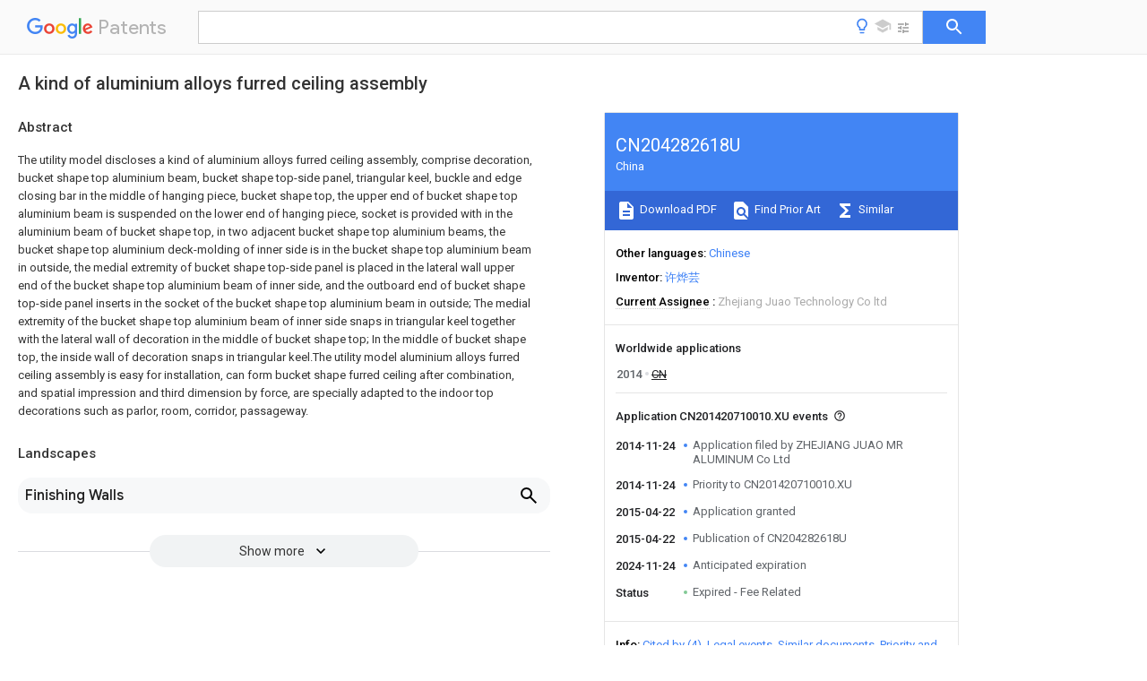

--- FILE ---
content_type: text/html
request_url: https://patents.google.com/patent/CN204282618U/en
body_size: 11650
content:
<!DOCTYPE html>
<html lang="en">
  <head>
    <title>CN204282618U - A kind of aluminium alloys furred ceiling assembly 
      - Google Patents</title>

    <meta name="viewport" content="width=device-width, initial-scale=1">
    <meta charset="UTF-8">
    <meta name="referrer" content="origin-when-crossorigin">
    <link rel="canonical" href="https://patents.google.com/patent/CN204282618U/en">
    <meta name="description" content="
     The utility model discloses a kind of aluminium alloys furred ceiling assembly, comprise decoration, bucket shape top aluminium beam, bucket shape top-side panel, triangular keel, buckle and edge closing bar in the middle of hanging piece, bucket shape top, the upper end of bucket shape top aluminium beam is suspended on the lower end of hanging piece, socket is provided with in the aluminium beam of bucket shape top, in two adjacent bucket shape top aluminium beams, the bucket shape top aluminium deck-molding of inner side is in the bucket shape top aluminium beam in outside, the medial extremity of bucket shape top-side panel is placed in the lateral wall upper end of the bucket shape top aluminium beam of inner side, and the outboard end of bucket shape top-side panel inserts in the socket of the bucket shape top aluminium beam in outside; The medial extremity of the bucket shape top aluminium beam of inner side snaps in triangular keel together with the lateral wall of decoration in the middle of bucket shape top; In the middle of bucket shape top, the inside wall of decoration snaps in triangular keel.The utility model aluminium alloys furred ceiling assembly is easy for installation, can form bucket shape furred ceiling after combination, and spatial impression and third dimension by force, are specially adapted to the indoor top decorations such as parlor, room, corridor, passageway. 
     
   
   ">
    <meta name="DC.type" content="patent">
    <meta name="DC.title" content="A kind of aluminium alloys furred ceiling assembly 
     ">
    <meta name="DC.date" content="2014-11-24" scheme="dateSubmitted">
    <meta name="DC.description" content="
     The utility model discloses a kind of aluminium alloys furred ceiling assembly, comprise decoration, bucket shape top aluminium beam, bucket shape top-side panel, triangular keel, buckle and edge closing bar in the middle of hanging piece, bucket shape top, the upper end of bucket shape top aluminium beam is suspended on the lower end of hanging piece, socket is provided with in the aluminium beam of bucket shape top, in two adjacent bucket shape top aluminium beams, the bucket shape top aluminium deck-molding of inner side is in the bucket shape top aluminium beam in outside, the medial extremity of bucket shape top-side panel is placed in the lateral wall upper end of the bucket shape top aluminium beam of inner side, and the outboard end of bucket shape top-side panel inserts in the socket of the bucket shape top aluminium beam in outside; The medial extremity of the bucket shape top aluminium beam of inner side snaps in triangular keel together with the lateral wall of decoration in the middle of bucket shape top; In the middle of bucket shape top, the inside wall of decoration snaps in triangular keel.The utility model aluminium alloys furred ceiling assembly is easy for installation, can form bucket shape furred ceiling after combination, and spatial impression and third dimension by force, are specially adapted to the indoor top decorations such as parlor, room, corridor, passageway. 
     
   
   ">
    <meta name="citation_patent_application_number" content="CN:201420710010.XU">
    <meta name="citation_pdf_url" content="https://patentimages.storage.googleapis.com/02/cb/f2/9d1e896a121671/CN204282618U.pdf">
    <meta name="citation_patent_number" content="CN:204282618:U">
    <meta name="DC.date" content="2015-04-22" scheme="issue">
    <meta name="DC.contributor" content="许烨芸" scheme="inventor">
    <meta name="DC.contributor" content="ZHEJIANG JUAO MR ALUMINUM Co Ltd" scheme="assignee">
    <link rel="stylesheet" href="https://fonts.googleapis.com/css?family=Roboto:400,400italic,500,500italic,700">
    <link rel="stylesheet" href="https://fonts.googleapis.com/css?family=Product+Sans">
    <link rel="stylesheet" href="https://fonts.googleapis.com/css2?family=Google+Sans:wght@400;500;700">

    <style>
      
      #gb { top: 15px; left: auto; right: 0; width: auto; min-width: 135px !important; }   
      body { transition: none; }
    </style>
    <script></script>

    <script>
      window.version = 'patent-search.search_20250707_RC00';

      function sendFeedback() {
        userfeedback.api.startFeedback({
          'productId': '713680',
          'bucket': 'patent-search-web',
          'productVersion': window.version,
        });
      }

      window.experiments = {};
      window.experiments.patentCountries = "ae,ag,al,am,ao,ap,ar,at,au,aw,az,ba,bb,bd,be,bf,bg,bh,bj,bn,bo,br,bw,bx,by,bz,ca,cf,cg,ch,ci,cl,cm,cn,co,cr,cs,cu,cy,cz,dd,de,dj,dk,dm,do,dz,ea,ec,ee,eg,em,ep,es,fi,fr,ga,gb,gc,gd,ge,gh,gm,gn,gq,gr,gt,gw,hk,hn,hr,hu,ib,id,ie,il,in,ir,is,it,jo,jp,ke,kg,kh,km,kn,kp,kr,kw,kz,la,lc,li,lk,lr,ls,lt,lu,lv,ly,ma,mc,md,me,mg,mk,ml,mn,mo,mr,mt,mw,mx,my,mz,na,ne,ng,ni,nl,no,nz,oa,om,pa,pe,pg,ph,pl,pt,py,qa,ro,rs,ru,rw,sa,sc,sd,se,sg,si,sk,sl,sm,sn,st,su,sv,sy,sz,td,tg,th,tj,tm,tn,tr,tt,tw,tz,ua,ug,us,uy,uz,vc,ve,vn,wo,yu,za,zm,zw";
      
      
      window.experiments.keywordWizard = true;
      
      
      
      window.experiments.definitions = true;
      window.experiments.plogs = true;

      window.Polymer = {
        dom: 'shady',
        lazyRegister: true,
      };
    </script>

    <script src="//www.gstatic.com/patent-search/frontend/patent-search.search_20250707_RC00/scs/compiled_dir/webcomponentsjs/webcomponents-lite.min.js"></script>
    <link rel="import" href="//www.gstatic.com/patent-search/frontend/patent-search.search_20250707_RC00/scs/compiled_dir/search-app-vulcanized.html">
  </head>
  <body unresolved>
    
    
    <script></script>
    <script src="//www.gstatic.com/patent-search/frontend/patent-search.search_20250707_RC00/scs/compiled_dir/search-app-vulcanized.js"></script>
    <search-app>
      
      

      <article class="result" itemscope itemtype="http://schema.org/ScholarlyArticle">
  <h1 itemprop="pageTitle">CN204282618U - A kind of aluminium alloys furred ceiling assembly 
      - Google Patents</h1>
  <span itemprop="title">A kind of aluminium alloys furred ceiling assembly 
     </span>

  <meta itemprop="type" content="patent">
  <a href="https://patentimages.storage.googleapis.com/02/cb/f2/9d1e896a121671/CN204282618U.pdf" itemprop="pdfLink">Download PDF</a>
  <h2>Info</h2>

  <dl>
    <dt>Publication number</dt>
    <dd itemprop="publicationNumber">CN204282618U</dd>
    <meta itemprop="numberWithoutCodes" content="204282618">
    <meta itemprop="kindCode" content="U">
    <meta itemprop="publicationDescription" content="Registered utility model">
    <span>CN204282618U</span>
    <span>CN201420710010.XU</span>
    <span>CN201420710010U</span>
    <span>CN204282618U</span>
    <span>CN 204282618 U</span>
    <span>CN204282618 U</span>
    <span>CN 204282618U</span>
    <span>  </span>
    <span> </span>
    <span> </span>
    <span>CN 201420710010 U</span>
    <span>CN201420710010 U</span>
    <span>CN 201420710010U</span>
    <span>CN 204282618 U</span>
    <span>CN204282618 U</span>
    <span>CN 204282618U</span>

    <dt>Authority</dt>
    <dd itemprop="countryCode">CN</dd>
    <dd itemprop="countryName">China</dd>

    <dt>Prior art keywords</dt>
    <dd itemprop="priorArtKeywords" repeat>bucket shape</dd>
    <dd itemprop="priorArtKeywords" repeat>shape top</dd>
    <dd itemprop="priorArtKeywords" repeat>aluminium</dd>
    <dd itemprop="priorArtKeywords" repeat>furred ceiling</dd>
    <dd itemprop="priorArtKeywords" repeat>described bucket</dd>

    <dt>Prior art date</dt>
    <dd><time itemprop="priorArtDate" datetime="2014-11-24">2014-11-24</time></dd>

    <dt>Legal status (The legal status is an assumption and is not a legal conclusion. Google has not performed a legal analysis and makes no representation as to the accuracy of the status listed.)</dt>
    <dd itemprop="legalStatusIfi" itemscope>
      <span itemprop="status">Expired - Fee Related</span>
    </dd>
  </dl>

  <dt>Application number</dt>
  <dd itemprop="applicationNumber">CN201420710010.XU</dd>

  <dt>Other languages</dt>
  <dd itemprop="otherLanguages" itemscope repeat>
    <a href="/patent/CN204282618U/zh">
      <span itemprop="name">Chinese</span> (<span itemprop="code">zh</span>)
    </a>
  </dd>

  

  <dt>Inventor</dt>
  <dd itemprop="inventor" repeat>许烨芸</dd>

  <dt>Current Assignee (The listed assignees may be inaccurate. Google has not performed a legal analysis and makes no representation or warranty as to the accuracy of the list.)</dt>
  <dd itemprop="assigneeCurrent" repeat>
    Zhejiang Juao Technology Co ltd
  </dd>

  <dt>Original Assignee</dt>
  <dd itemprop="assigneeOriginal" repeat>ZHEJIANG JUAO MR ALUMINUM Co Ltd</dd>

  <dt>Priority date (The priority date is an assumption and is not a legal conclusion. Google has not performed a legal analysis and makes no representation as to the accuracy of the date listed.)</dt>
  <dd><time itemprop="priorityDate" datetime="2014-11-24">2014-11-24</time></dd>

  <dt>Filing date</dt>
  <dd><time itemprop="filingDate" datetime="2014-11-24">2014-11-24</time></dd>

  <dt>Publication date</dt>
  <dd><time itemprop="publicationDate" datetime="2015-04-22">2015-04-22</time></dd>

  
  <dd itemprop="events" itemscope repeat>
    <time itemprop="date" datetime="2014-11-24">2014-11-24</time>
    <span itemprop="title">Application filed by ZHEJIANG JUAO MR ALUMINUM Co Ltd</span>
    <span itemprop="type">filed</span>
    <span itemprop="critical" content="true" bool>Critical</span>
    
    
    
    <span itemprop="assigneeSearch">ZHEJIANG JUAO MR ALUMINUM Co Ltd</span>
  </dd>
  <dd itemprop="events" itemscope repeat>
    <time itemprop="date" datetime="2014-11-24">2014-11-24</time>
    <span itemprop="title">Priority to CN201420710010.XU</span>
    <span itemprop="type">priority</span>
    <span itemprop="critical" content="true" bool>Critical</span>
    
    
    <span itemprop="documentId">patent/CN204282618U/en</span>
    
  </dd>
  <dd itemprop="events" itemscope repeat>
    <time itemprop="date" datetime="2015-04-22">2015-04-22</time>
    <span itemprop="title">Application granted</span>
    <span itemprop="type">granted</span>
    <span itemprop="critical" content="true" bool>Critical</span>
    
    
    
    
  </dd>
  <dd itemprop="events" itemscope repeat>
    <time itemprop="date" datetime="2015-04-22">2015-04-22</time>
    <span itemprop="title">Publication of CN204282618U</span>
    <span itemprop="type">publication</span>
    <span itemprop="critical" content="true" bool>Critical</span>
    
    
    <span itemprop="documentId">patent/CN204282618U/en</span>
    
  </dd>
  <dd itemprop="events" itemscope repeat>
    <time itemprop="date" datetime="2024-11-24">2024-11-24</time>
    <span itemprop="title">Anticipated expiration</span>
    <span itemprop="type">legal-status</span>
    <span itemprop="critical" content="true" bool>Critical</span>
    
    
    
    
  </dd>
  <dd itemprop="events" itemscope repeat>
    <time itemprop="date">Status</time>
    <span itemprop="title">Expired - Fee Related</span>
    <span itemprop="type">legal-status</span>
    <span itemprop="critical" content="true" bool>Critical</span>
    <span itemprop="current" content="true" bool>Current</span>
    
    
    
  </dd>

  <h2>Links</h2>
  <ul>
    

    <li itemprop="links" itemscope repeat>
        <meta itemprop="id" content="espacenetLink">
        <a href="https://worldwide.espacenet.com/publicationDetails/biblio?CC=CN&amp;NR=204282618U&amp;KC=U&amp;FT=D" itemprop="url" target="_blank"><span itemprop="text">Espacenet</span></a>
      </li>
      

    

    <li itemprop="links" itemscope repeat>
      <meta itemprop="id" content="globalDossierLink">
      <a href="https://globaldossier.uspto.gov/result/application/CN/201420710010/1" itemprop="url" target="_blank"><span itemprop="text">Global Dossier</span></a>
    </li>

    

      

      

      
      <li itemprop="links" itemscope repeat>
        <meta itemprop="id" content="stackexchangeLink">
        <a href="https://patents.stackexchange.com/questions/tagged/CN204282618U" itemprop="url"><span itemprop="text">Discuss</span></a>
      </li>
  </ul>

  

  

  

  

  

  

  <section>
    <h2>Landscapes</h2>
    <ul>
      <li itemprop="landscapes" itemscope repeat>
        <span itemprop="name">Finishing Walls</span>
        (<span itemprop="type">AREA</span>)
      </li>
    </ul>
  </section>


  <section itemprop="abstract" itemscope>
    <h2>Abstract</h2>
    
    <div itemprop="content" html><abstract mxw-id="PA350783999" lang="EN" load-source="patent-office">
    <div num="0001" class="abstract">The utility model discloses a kind of aluminium alloys furred ceiling assembly, comprise decoration, bucket shape top aluminium beam, bucket shape top-side panel, triangular keel, buckle and edge closing bar in the middle of hanging piece, bucket shape top, the upper end of bucket shape top aluminium beam is suspended on the lower end of hanging piece, socket is provided with in the aluminium beam of bucket shape top, in two adjacent bucket shape top aluminium beams, the bucket shape top aluminium deck-molding of inner side is in the bucket shape top aluminium beam in outside, the medial extremity of bucket shape top-side panel is placed in the lateral wall upper end of the bucket shape top aluminium beam of inner side, and the outboard end of bucket shape top-side panel inserts in the socket of the bucket shape top aluminium beam in outside; The medial extremity of the bucket shape top aluminium beam of inner side snaps in triangular keel together with the lateral wall of decoration in the middle of bucket shape top; In the middle of bucket shape top, the inside wall of decoration snaps in triangular keel.The utility model aluminium alloys furred ceiling assembly is easy for installation, can form bucket shape furred ceiling after combination, and spatial impression and third dimension by force, are specially adapted to the indoor top decorations such as parlor, room, corridor, passageway.</div>
    </abstract>
  </div>
  </section>

  <section itemprop="description" itemscope>
    <h2>Description</h2>
    
    <div itemprop="content" html><div mxw-id="PDES232074588" lang="EN" load-source="patent-office" class="description">
    <invention-title lang="EN" id="en-tilte1">A kind of aluminium alloys furred ceiling assembly</invention-title>
    <technical-field>
      <div id="p0001" num="0001" class="description-paragraph">Technical field</div>
      <div id="p0002" num="0002" class="description-paragraph">The utility model relates to a kind of building and ornament materials, and specifically one can be installed on indoor as ornamental aluminium alloys furred ceiling assembly.</div>
    </technical-field>
    <background-art>
      <div id="p0003" num="0003" class="description-paragraph">Technical background</div>
      <div id="p0004" num="0004" class="description-paragraph">Usually can decorate top during indoor decoration.The decoration of existing indoor suspended ceiling generally all adopts gypsum plank to decorate, although can carry out individual decoration according to the requirement of user, decoration change is few, and the transport of gypsum plank is cumbersome, and the workload of decorative worker&#39;s finishing is also larger.Also have at present and carry out assembled decoration with plane building materials such as buckles, although buckle is produced in batches and is transported more convenient, time assembled, workload is relatively little, but limit by buckle material and process technology, buckle is all generally plane, after finishing completion, the suspended ceiling modeling in parlor is also generally all plane, selection can only be done some to the floral designs on buckle surface, change is few, form is more single, third dimension is strong, lacks novelty, can not meet customer to the needs decorating personalized and sense of stereoscopic vision.</div>
    </background-art>
    <disclosure>
      <div id="p0005" num="0005" class="description-paragraph">Summary of the invention</div>
      <div id="p0006" num="0006" class="description-paragraph">Technical problem to be solved in the utility model is to propose a kind of easy for installation, aluminium alloys furred ceiling assembly that third dimension is strong.</div>
      <div id="p0007" num="0007" class="description-paragraph">For solving the problems of the technologies described above, a kind of aluminium alloys furred ceiling of the utility model assembly comprises decoration, bucket shape top aluminium beam, bucket shape top-side panel, triangular keel, buckle and edge closing bar in the middle of hanging piece, bucket shape top, in the middle of described bucket shape top, decoration, bucket shape top aluminium beam, bucket shape top-side panel, buckle and edge closing bar are by aluminium alloy extruded shaping, the inner side of described edge closing bar is located at by described buckle, and the two ends of described buckle are connected with described edge closing bar with described triangular keel respectively; The upper end of described bucket shape top aluminium beam is suspended on the lower end of described hanging piece, socket is provided with in the aluminium beam of described bucket shape top, in two adjacent described bucket shape top aluminium beams, the described bucket shape top aluminium deck-molding of inner side is in the described bucket shape top aluminium beam in outside, and the outer wall of the described bucket shape top aluminium beam in outside snaps in described delta queue angle together with the medial extremity of described buckle; Described bucket shape top-side panel is inclined on two adjacent described bucket shape top aluminium beams, the medial extremity of described bucket shape top-side panel is placed in the lateral wall upper end of the described bucket shape top aluminium beam of inner side, and the outboard end of described bucket shape top-side panel inserts in the described socket of the described bucket shape top aluminium beam in outside; The medial extremity of the described bucket shape top aluminium beam of inner side snaps in described triangular keel together with the lateral wall of decoration in the middle of described bucket shape top; In the middle of described bucket shape top, the inside wall of decoration snaps in described triangular keel.</div>
      <div id="p0008" num="0008" class="description-paragraph">Above-mentioned a kind of aluminium alloys furred ceiling assembly, it also includes flitch, and described flitch is fixed on the back side of described bucket shape top-side panel.</div>
      <div id="p0009" num="0009" class="description-paragraph">Above-mentioned a kind of aluminium alloys furred ceiling assembly, it also includes side plate edge closing bar, and the two ends, left and right of described bucket shape top-side panel are located in described side plate edge closing bar respectively.</div>
      <div id="p0010" num="0010" class="description-paragraph">Above-mentioned a kind of aluminium alloys furred ceiling assembly, the cross sectional shape of described side plate edge closing bar is &#34; J &#34; shape.</div>
      <div id="p0011" num="0011" class="description-paragraph">Above-mentioned a kind of aluminium alloys furred ceiling assembly, described hanging piece comprises screw mandrel and suspension hook, and the upper end of described suspension hook is connected to the lower end of described screw mandrel by nut, and the upper end of described bucket shape top aluminium beam is suspended on the lower end of described suspension hook.</div>
      <div id="p0012" num="0012" class="description-paragraph">Above-mentioned a kind of aluminium alloys furred ceiling assembly, in the middle of described bucket shape top, decoration is Chinese style lattice lamp.</div>
      <div id="p0013" num="0013" class="description-paragraph">The utility model is owing to have employed above-mentioned technical pattern, and each parts of assembly can be mass, and transport and install more convenient.Bucket shape furred ceiling can be formed after combination, spatial impression and third dimension strong.And the design that the middle decoration external surface in buckle surface and bucket shape top can be done to enrich changes, good decorating effect, customer can be met well to the needs decorating personalized and stereoscopic vision, be specially adapted to the indoor top decorations such as parlor, room, corridor, passageway.</div>
    </disclosure>
    <description-of-drawings>
      <div id="p0014" num="0014" class="description-paragraph">Accompanying drawing explanation</div>
      <div id="p0015" num="0015" class="description-paragraph">Fig. 1 is the structural representation of the utility model aluminium alloys furred ceiling assembly;</div>
      <div id="p0016" num="0016" class="description-paragraph">Fig. 2 is the structural representation of bucket shape top aluminium beam;</div>
      <div id="p0017" num="0017" class="description-paragraph">Fig. 3 is the syndeton schematic diagram of edge closing bar, buckle and bucket shape top aluminium beam;</div>
      <div id="p0018" num="0018" class="description-paragraph">Fig. 4 is the mounting structure schematic diagram between edge closing bar and buckle;</div>
      <div id="p0019" num="0019" class="description-paragraph">Fig. 5 is the mounting structure schematic diagram between bucket shape top-side panel and bucket shape top aluminium beam;</div>
      <div id="p0020" num="0020" class="description-paragraph">Fig. 6 is the structural representation of side plate edge closing bar;</div>
      <div id="p0021" num="0021" class="description-paragraph">Fig. 7 is the mounting structure schematic diagram of Chinese style lattice lamp and bucket shape top aluminium beam;</div>
      <div id="p0022" num="0022" class="description-paragraph">Fig. 8 is that the side direction of the utility model aluminium alloys furred ceiling assembly looks up structural representation;</div>
      <div id="p0023" num="0023" class="description-paragraph">Fig. 9 is the side direction plan structure schematic diagram of the utility model aluminium alloys furred ceiling assembly.</div>
    </description-of-drawings>
    <mode-for-invention>
      <div id="p0024" num="0024" class="description-paragraph">Detailed description of the invention</div>
      <div id="p0025" num="0025" class="description-paragraph">As shown in Figure 1, a kind of aluminium alloys furred ceiling of the utility model assembly comprises decoration 1, bucket shape top aluminium beam 2, bucket shape top-side panel 3, flitch 4, triangular keel 5, buckle 6 and edge closing bar 7 in the middle of hanging piece, bucket shape top, and in the middle of bucket shape top, decoration 1, bucket shape top aluminium beam 2, bucket shape top-side panel 3, buckle 6 and edge closing bar 7 are by aluminium alloy extruded shaping.The inner side of edge closing bar 7 is located at by buckle 6, and the two ends of buckle 6 are connected with edge closing bar 7 with triangular keel 5 respectively.Hanging piece comprises screw mandrel 8 and suspension hook 9, and the upper end of suspension hook 9 is connected to the lower end of screw mandrel 8 by nut.During installation, the upper end of screw mandrel 8 is fixed on indoor wall top, under triangular keel 5 is also connected to indoor wall top by connecting rod.The upper end of bucket shape top aluminium beam 2 is suspended on the lower end (please refer to Fig. 2) of suspension hook 9 by hook 21 set on it.Socket 22(is provided with please refer to Fig. 2) in bucket shape top aluminium beam 2, bucket shape top aluminium beam 2 inside in two adjacent bucket shape top aluminium beams 2 is higher than the bucket shape top aluminium beam 2 in outside, and the outer wall of the bucket shape top aluminium beam 2 in outside snaps in (please refer to Fig. 3) in delta queue angle 5 together with the medial extremity of buckle 6.Flitch 4 is fixed on the back side (can be fixing with rifle nail) of bucket shape top-side panel 3, and it can play the effect of pressing and fixed side.Bucket shape top-side panel 3 is inclined on two adjacent bucket shape top aluminium beams 2, the medial extremity of bucket shape top-side panel 3 is placed in the lateral wall upper end of the bucket shape top aluminium beam 2 of inner side, and the outboard end of bucket shape top-side panel 3 inserts the socket 22 interior (please refer to Fig. 5) of the bucket shape top aluminium beam 2 in outside.The medial extremity of the bucket shape top aluminium beam 2 of inner side snaps in triangular keel 5 together with the lateral wall of decoration 1 in the middle of bucket shape top, and in the middle of bucket shape top, the inside wall of decoration 1 snaps in triangular keel 5 (please refer to Fig. 7).</div>
      <div id="p0026" num="0026" class="description-paragraph">As shown in Figure 4, during installation, buckle 6 is by the side of edge closing bar 7, and the former position for detaining keel will tear, and then compresses with the pressure tongue that edge closing bar 7 stamps out.</div>
      <div id="p0027" num="0027" class="description-paragraph">As shown in Figure 6, it also includes side plate edge closing bar 10, and its cross sectional shape is &#34; J &#34; shape.As shown in Figure 8 and Figure 9, the two ends, left and right of bucket shape top-side panel 3 are located in side plate edge closing bar 10 respectively.</div>
      <div id="p0028" num="0028" class="description-paragraph">As shown in Figure 8, in the middle of bucket shape top, decoration 1 is Chinese style lattice lamp, with strong Chinese style style (Chinese style lattice lamp is this area common components, no longer launches to describe) herein after making ceiling decoration complete.Certainly, in the middle of bucket shape top, decoration 1 also can be determined according to the actual needs of user, such as adopts the buckle of band color and floral designs, etc.These all can be extruded with aluminum alloy materials, comprises the support body of Chinese style lattice lamp.</div>
    </mode-for-invention>
  </div>
  </div>
  </section>

  <section itemprop="claims" itemscope>
    <h2>Claims (<span itemprop="count">6</span>)</h2>
    
    <div itemprop="content" html><div mxw-id="PCLM226620314" lang="EN" load-source="patent-office" class="claims">
    <div class="claim"> <div id="en-cl0001" num="0001" class="claim">
      <div class="claim-text">1. an aluminium alloys furred ceiling assembly, comprise hanging piece, triangular keel, buckle and edge closing bar, the inner side of described edge closing bar is located at by described buckle, the two ends of described buckle are connected with described edge closing bar with described triangular keel respectively, it is characterized in that, it also comprises decoration, bucket shape top aluminium beam and bucket shape top-side panel in the middle of bucket shape top, and in the middle of described bucket shape top, decoration, bucket shape top aluminium beam, bucket shape top-side panel, buckle and edge closing bar are by aluminium alloy extruded shaping; The upper end of described bucket shape top aluminium beam is suspended on the lower end of described hanging piece, socket is provided with in the aluminium beam of described bucket shape top, in two adjacent described bucket shape top aluminium beams, the described bucket shape top aluminium deck-molding of inner side is in the described bucket shape top aluminium beam in outside, and the outer wall of the described bucket shape top aluminium beam in outside snaps in described delta queue angle together with the medial extremity of described buckle; Described bucket shape top-side panel is inclined on two adjacent described bucket shape top aluminium beams, the medial extremity of described bucket shape top-side panel is placed in the lateral wall upper end of the described bucket shape top aluminium beam of inner side, and the outboard end of described bucket shape top-side panel inserts in the described socket of the described bucket shape top aluminium beam in outside; The medial extremity of the described bucket shape top aluminium beam of inner side snaps in described triangular keel together with the lateral wall of decoration in the middle of described bucket shape top; In the middle of described bucket shape top, the inside wall of decoration snaps in described triangular keel.</div>
    </div>
    </div> <div class="claim-dependent"> <div id="en-cl0002" num="0002" class="claim">
      <div class="claim-text">
        <claim-ref idref="en-cl0001"> </claim-ref>
      </div>
      <div class="claim-text">2. a kind of aluminium alloys furred ceiling assembly as claimed in claim 1, it is characterized in that, it also includes flitch, and described flitch is fixed on the back side of described bucket shape top-side panel.</div>
    </div>
    </div> <div class="claim-dependent"> <div id="en-cl0003" num="0003" class="claim">
      <div class="claim-text">
        <claim-ref idref="en-cl0001"> </claim-ref>
        <claim-ref idref="en-cl0002"> </claim-ref>
      </div>
      <div class="claim-text">3. a kind of aluminium alloys furred ceiling assembly as claimed in claim 1 or 2, it is characterized in that, it also includes side plate edge closing bar, and the two ends, left and right of described bucket shape top-side panel are located in described side plate edge closing bar respectively.</div>
    </div>
    </div> <div class="claim-dependent"> <div id="en-cl0004" num="0004" class="claim">
      <div class="claim-text">
        <claim-ref idref="en-cl0003"> </claim-ref>
      </div>
      <div class="claim-text">4. a kind of aluminium alloys furred ceiling assembly as claimed in claim 3, is characterized in that, the cross sectional shape of described side plate edge closing bar is &#34; J &#34; shape.</div>
    </div>
    </div> <div class="claim-dependent"> <div id="en-cl0005" num="0005" class="claim">
      <div class="claim-text">
        <claim-ref idref="en-cl0001"> </claim-ref>
        <claim-ref idref="en-cl0002"> </claim-ref>
      </div>
      <div class="claim-text">5. a kind of aluminium alloys furred ceiling assembly as claimed in claim 1 or 2, it is characterized in that, described hanging piece comprises screw mandrel and suspension hook, and the upper end of described suspension hook is connected to the lower end of described screw mandrel by nut, and the upper end of described bucket shape top aluminium beam is suspended on the lower end of described suspension hook.</div>
    </div>
    </div> <div class="claim-dependent"> <div id="en-cl0006" num="0006" class="claim">
      <div class="claim-text">
        <claim-ref idref="en-cl0001"> </claim-ref>
        <claim-ref idref="en-cl0002"> </claim-ref>
      </div>
      <div class="claim-text">6. a kind of aluminium alloys furred ceiling assembly as claimed in claim 1 or 2, is characterized in that, in the middle of described bucket shape top, decoration is Chinese style lattice lamp.</div>
    </div>
  </div> </div>
  </div>
  </section>

  <section itemprop="application" itemscope>

    <section itemprop="metadata" itemscope>
      <span itemprop="applicationNumber">CN201420710010.XU</span>
      <span itemprop="priorityDate">2014-11-24</span>
      <span itemprop="filingDate">2014-11-24</span>
      <span itemprop="title">A kind of aluminium alloys furred ceiling assembly 
     </span>
      <span itemprop="ifiStatus">Expired - Fee Related</span>
      
      <a href="/patent/CN204282618U/en">
        <span itemprop="representativePublication">CN204282618U</span>
        (<span itemprop="primaryLanguage">en</span>)
      </a>
    </section>

    <h2>Priority Applications (1)</h2>
    <table>
      <thead>
        <tr>
          <th>Application Number</th>
          <th>Priority Date</th>
          <th>Filing Date</th>
          <th>Title</th>
        </tr>
      </thead>
      <tbody>
        <tr itemprop="priorityApps" itemscope repeat>
          <td>
            <span itemprop="applicationNumber">CN201420710010.XU</span>
            
            <a href="/patent/CN204282618U/en">
              <span itemprop="representativePublication">CN204282618U</span>
                (<span itemprop="primaryLanguage">en</span>)
            </a>
          </td>
          <td itemprop="priorityDate">2014-11-24</td>
          <td itemprop="filingDate">2014-11-24</td>
          <td itemprop="title">A kind of aluminium alloys furred ceiling assembly 
     </td>
        </tr>
      </tbody>
    </table>

    <h2>Applications Claiming Priority (1)</h2>
    <table>
      <thead>
        <tr>
          <th>Application Number</th>
          <th>Priority Date</th>
          <th>Filing Date</th>
          <th>Title</th>
        </tr>
      </thead>
      <tbody>
        <tr itemprop="appsClaimingPriority" itemscope repeat>
          <td>
            <span itemprop="applicationNumber">CN201420710010.XU</span>
            <a href="/patent/CN204282618U/en">
              <span itemprop="representativePublication">CN204282618U</span>
                (<span itemprop="primaryLanguage">en</span>)
            </a>
          </td>
          <td itemprop="priorityDate">2014-11-24</td>
          <td itemprop="filingDate">2014-11-24</td>
          <td itemprop="title">A kind of aluminium alloys furred ceiling assembly 
     </td>
        </tr>
      </tbody>
    </table>

    

    

    <h2>Publications (1)</h2>
    <table>
      <thead>
        <tr>
          <th>Publication Number</th>
          <th>Publication Date</th>
        </tr>
      </thead>
      <tbody>
        <tr itemprop="pubs" itemscope repeat>
          <td>
            <span itemprop="publicationNumber">CN204282618U</span>
            
            <span itemprop="thisPatent">true</span>
            <a href="/patent/CN204282618U/en">
              CN204282618U
              (<span itemprop="primaryLanguage">en</span>)
            </a>
          </td>
          <td itemprop="publicationDate">2015-04-22</td>
        </tr>
      </tbody>
    </table>

  </section>

  <section itemprop="family" itemscope>
    <h1>Family</h1>
    <h2>ID=52865796</h2>

    <h2>Family Applications (1)</h2>
    <table>
      <thead>
        <tr>
          <th>Application Number</th>
          <th>Title</th>
          <th>Priority Date</th>
          <th>Filing Date</th>
        </tr>
      </thead>
      <tbody>
        <tr itemprop="applications" itemscope repeat>
          <td>
            <span itemprop="applicationNumber">CN201420710010.XU</span>
            <span itemprop="ifiStatus">Expired - Fee Related</span>
            
            <a href="/patent/CN204282618U/en">
              <span itemprop="representativePublication">CN204282618U</span>
                (<span itemprop="primaryLanguage">en</span>)
            </a>
          </td>
          <td itemprop="priorityDate">2014-11-24</td>
          <td itemprop="filingDate">2014-11-24</td>
          <td itemprop="title">A kind of aluminium alloys furred ceiling assembly 
     </td>
        </tr>
      </tbody>
    </table>

    

    

    <h2>Country Status (1)</h2>
    <table>
      <thead>
        <tr>
          <th>Country</th>
          <th>Link</th>
        </tr>
      </thead>
      <tbody>
        <tr itemprop="countryStatus" itemscope repeat>
          <td>
            <span itemprop="countryCode">CN</span>
            (<span itemprop="num">1</span>)
            <meta itemprop="thisCountry" content="true">
          </td>
          <td>
            <a href="/patent/CN204282618U/en">
              <span itemprop="representativePublication">CN204282618U</span>
              (<span itemprop="primaryLanguage">en</span>)
            </a>
          </td>
        </tr>
      </tbody>
    </table>

    <h2>Cited By (4)</h2>
    <table>
      <caption>* Cited by examiner, † Cited by third party</caption>
      <thead>
        <tr>
          <th>Publication number</th>
          <th>Priority date</th>
          <th>Publication date</th>
          <th>Assignee</th>
          <th>Title</th>
        </tr>
      </thead>
      <tbody>
        <tr itemprop="forwardReferencesOrig" itemscope repeat>
          <td>
            <a href="/patent/CN105133772A/en">
              <span itemprop="publicationNumber">CN105133772A</span>
              (<span itemprop="primaryLanguage">en</span>)
            </a>
            <span itemprop="examinerCited">*</span>
            
          </td>
          <td itemprop="priorityDate">2015-05-09</td>
          <td itemprop="publicationDate">2015-12-09</td>
          <td><span itemprop="assigneeOriginal">力同装饰用品（上海）有限公司</span></td>
          <td itemprop="title">Double-integrated-ceiling and mounting method thereof 
       </td>
        </tr>
        <tr itemprop="forwardReferencesOrig" itemscope repeat>
          <td>
            <a href="/patent/CN105155753A/en">
              <span itemprop="publicationNumber">CN105155753A</span>
              (<span itemprop="primaryLanguage">en</span>)
            </a>
            <span itemprop="examinerCited">*</span>
            
          </td>
          <td itemprop="priorityDate">2015-08-12</td>
          <td itemprop="publicationDate">2015-12-16</td>
          <td><span itemprop="assigneeOriginal">浙江巨森建材科技有限公司</span></td>
          <td itemprop="title">Erection method of two-layer roof 
       </td>
        </tr>
        <tr itemprop="forwardReferencesOrig" itemscope repeat>
          <td>
            <a href="/patent/CN108166666A/en">
              <span itemprop="publicationNumber">CN108166666A</span>
              (<span itemprop="primaryLanguage">en</span>)
            </a>
            <span itemprop="examinerCited">*</span>
            
          </td>
          <td itemprop="priorityDate">2017-12-21</td>
          <td itemprop="publicationDate">2018-06-15</td>
          <td><span itemprop="assigneeOriginal">浙江楚乔电气有限公司</span></td>
          <td itemprop="title">A kind of multiduty beam structure 
       </td>
        </tr>
        <tr itemprop="forwardReferencesOrig" itemscope repeat>
          <td>
            <a href="/patent/CN109184060A/en">
              <span itemprop="publicationNumber">CN109184060A</span>
              (<span itemprop="primaryLanguage">en</span>)
            </a>
            <span itemprop="examinerCited">*</span>
            
          </td>
          <td itemprop="priorityDate">2018-08-23</td>
          <td itemprop="publicationDate">2019-01-11</td>
          <td><span itemprop="assigneeOriginal">浙江绿宇装饰有限公司</span></td>
          <td itemprop="title">The tower-shaped ceiling structure of Thistle board and construction method 
       </td>
        </tr>
      </tbody>
    </table>

    

    

    

    <ul>
      <li itemprop="applicationsByYear" itemscope repeat>
        <span itemprop="year">2014</span>
        <ul>
          <li itemprop="application" itemscope repeat>
            <span itemprop="filingDate">2014-11-24</span>
            <span itemprop="countryCode">CN</span>
            <span itemprop="applicationNumber">CN201420710010.XU</span>
            <a href="/patent/CN204282618U/en"><span itemprop="documentId">patent/CN204282618U/en</span></a>
            <span itemprop="legalStatusCat">not_active</span>
            <span itemprop="legalStatus">Expired - Fee Related</span>
            <span itemprop="thisApp" content="true" bool></span>
          </li>
        </ul>
      </li>
    </ul>

    </section>

  

  

  <h2>Cited By (5)</h2>
  <table>
    <caption>* Cited by examiner, † Cited by third party</caption>
    <thead>
      <tr>
        <th>Publication number</th>
        <th>Priority date</th>
        <th>Publication date</th>
        <th>Assignee</th>
        <th>Title</th>
      </tr>
    </thead>
    <tbody>
      <tr itemprop="forwardReferences" itemscope repeat>
        <td>
          <a href="/patent/CN105133772A/en">
            <span itemprop="publicationNumber">CN105133772A</span>
            (<span itemprop="primaryLanguage">en</span>)
          </a>
          <span itemprop="examinerCited">*</span>
          
        </td>
        <td itemprop="priorityDate">2015-05-09</td>
        <td itemprop="publicationDate">2015-12-09</td>
        <td><span itemprop="assigneeOriginal">力同装饰用品（上海）有限公司</span></td>
        <td itemprop="title">Double-integrated-ceiling and mounting method thereof 
       </td>
      </tr>
      <tr itemprop="forwardReferences" itemscope repeat>
        <td>
          <a href="/patent/CN105155753A/en">
            <span itemprop="publicationNumber">CN105155753A</span>
            (<span itemprop="primaryLanguage">en</span>)
          </a>
          <span itemprop="examinerCited">*</span>
          
        </td>
        <td itemprop="priorityDate">2015-08-12</td>
        <td itemprop="publicationDate">2015-12-16</td>
        <td><span itemprop="assigneeOriginal">浙江巨森建材科技有限公司</span></td>
        <td itemprop="title">Erection method of two-layer roof 
       </td>
      </tr>
      <tr itemprop="forwardReferences" itemscope repeat>
        <td>
          <a href="/patent/CN105155753B/en">
            <span itemprop="publicationNumber">CN105155753B</span>
            (<span itemprop="primaryLanguage">en</span>)
          </a>
          <span itemprop="examinerCited">*</span>
          
        </td>
        <td itemprop="priorityDate">2015-08-12</td>
        <td itemprop="publicationDate">2017-08-25</td>
        <td><span itemprop="assigneeOriginal">浙江巨森建材科技有限公司</span></td>
        <td itemprop="title">A kind of two layers of top installation method 
       </td>
      </tr>
      <tr itemprop="forwardReferences" itemscope repeat>
        <td>
          <a href="/patent/CN108166666A/en">
            <span itemprop="publicationNumber">CN108166666A</span>
            (<span itemprop="primaryLanguage">en</span>)
          </a>
          <span itemprop="examinerCited">*</span>
          
        </td>
        <td itemprop="priorityDate">2017-12-21</td>
        <td itemprop="publicationDate">2018-06-15</td>
        <td><span itemprop="assigneeOriginal">浙江楚乔电气有限公司</span></td>
        <td itemprop="title">A kind of multiduty beam structure 
       </td>
      </tr>
      <tr itemprop="forwardReferences" itemscope repeat>
        <td>
          <a href="/patent/CN109184060A/en">
            <span itemprop="publicationNumber">CN109184060A</span>
            (<span itemprop="primaryLanguage">en</span>)
          </a>
          <span itemprop="examinerCited">*</span>
          
        </td>
        <td itemprop="priorityDate">2018-08-23</td>
        <td itemprop="publicationDate">2019-01-11</td>
        <td><span itemprop="assigneeOriginal">浙江绿宇装饰有限公司</span></td>
        <td itemprop="title">The tower-shaped ceiling structure of Thistle board and construction method 
       </td>
      </tr>
    </tbody>
  </table>

  

  <section>
    <h2>Similar Documents</h2>
    <table>
      <thead>
        <tr>
          <th>Publication</th>
          <th>Publication Date</th>
          <th>Title</th>
        </tr>
      </thead>
      <tbody>
        <tr itemprop="similarDocuments" itemscope repeat>
          <td>
            <meta itemprop="isPatent" content="true">
              <a href="/patent/CN203531206U/en">
                <span itemprop="publicationNumber">CN203531206U</span>
                (<span itemprop="primaryLanguage">en</span>)
              </a>
            
            
          </td>
          <td>
            <time itemprop="publicationDate" datetime="2014-04-09">2014-04-09</time>
            
            
          </td>
          <td itemprop="title">Aluminum alloy arched suspended ceiling assembly 
     </td>
        </tr>
        <tr itemprop="similarDocuments" itemscope repeat>
          <td>
            <meta itemprop="isPatent" content="true">
              <a href="/patent/CN205557972U/en">
                <span itemprop="publicationNumber">CN205557972U</span>
                (<span itemprop="primaryLanguage">en</span>)
              </a>
            
            
          </td>
          <td>
            <time itemprop="publicationDate" datetime="2016-09-07">2016-09-07</time>
            
            
          </td>
          <td itemprop="title">Reassembling type corner furred ceiling layer 
       </td>
        </tr>
        <tr itemprop="similarDocuments" itemscope repeat>
          <td>
            <meta itemprop="isPatent" content="true">
              <a href="/patent/CN204282618U/en">
                <span itemprop="publicationNumber">CN204282618U</span>
                (<span itemprop="primaryLanguage">en</span>)
              </a>
            
            
          </td>
          <td>
            <time itemprop="publicationDate" datetime="2015-04-22">2015-04-22</time>
            
            
          </td>
          <td itemprop="title">A kind of aluminium alloys furred ceiling assembly 
     </td>
        </tr>
        <tr itemprop="similarDocuments" itemscope repeat>
          <td>
            <meta itemprop="isPatent" content="true">
              <a href="/patent/CN104018610B/en">
                <span itemprop="publicationNumber">CN104018610B</span>
                (<span itemprop="primaryLanguage">en</span>)
              </a>
            
            
          </td>
          <td>
            <time itemprop="publicationDate" datetime="2017-05-17">2017-05-17</time>
            
            
          </td>
          <td itemprop="title">Suspended ceiling 
       </td>
        </tr>
        <tr itemprop="similarDocuments" itemscope repeat>
          <td>
            <meta itemprop="isPatent" content="true">
              <a href="/patent/CN202055390U/en">
                <span itemprop="publicationNumber">CN202055390U</span>
                (<span itemprop="primaryLanguage">en</span>)
              </a>
            
            
          </td>
          <td>
            <time itemprop="publicationDate" datetime="2011-11-30">2011-11-30</time>
            
            
          </td>
          <td itemprop="title">Aluminum suspended ceiling 
       </td>
        </tr>
        <tr itemprop="similarDocuments" itemscope repeat>
          <td>
            <meta itemprop="isPatent" content="true">
              <a href="/patent/CN201738480U/en">
                <span itemprop="publicationNumber">CN201738480U</span>
                (<span itemprop="primaryLanguage">en</span>)
              </a>
            
            
          </td>
          <td>
            <time itemprop="publicationDate" datetime="2011-02-09">2011-02-09</time>
            
            
          </td>
          <td itemprop="title">Edge-finishing structure of indoor suspended ceiling 
       </td>
        </tr>
        <tr itemprop="similarDocuments" itemscope repeat>
          <td>
            <meta itemprop="isPatent" content="true">
              <a href="/patent/CN102287024B/en">
                <span itemprop="publicationNumber">CN102287024B</span>
                (<span itemprop="primaryLanguage">en</span>)
              </a>
            
            
          </td>
          <td>
            <time itemprop="publicationDate" datetime="2013-04-03">2013-04-03</time>
            
            
          </td>
          <td itemprop="title">Integrated ceiling structure 
     </td>
        </tr>
        <tr itemprop="similarDocuments" itemscope repeat>
          <td>
            <meta itemprop="isPatent" content="true">
              <a href="/patent/CN202954466U/en">
                <span itemprop="publicationNumber">CN202954466U</span>
                (<span itemprop="primaryLanguage">en</span>)
              </a>
            
            
          </td>
          <td>
            <time itemprop="publicationDate" datetime="2013-05-29">2013-05-29</time>
            
            
          </td>
          <td itemprop="title">Aluminum alloy suspended ceiling component 
     </td>
        </tr>
        <tr itemprop="similarDocuments" itemscope repeat>
          <td>
            <meta itemprop="isPatent" content="true">
              <a href="/patent/CN106013579A/en">
                <span itemprop="publicationNumber">CN106013579A</span>
                (<span itemprop="primaryLanguage">en</span>)
              </a>
            
            
          </td>
          <td>
            <time itemprop="publicationDate" datetime="2016-10-12">2016-10-12</time>
            
            
          </td>
          <td itemprop="title">Integrated ceiling device and mounting method thereof 
       </td>
        </tr>
        <tr itemprop="similarDocuments" itemscope repeat>
          <td>
            <meta itemprop="isPatent" content="true">
              <a href="/patent/CN207177178U/en">
                <span itemprop="publicationNumber">CN207177178U</span>
                (<span itemprop="primaryLanguage">en</span>)
              </a>
            
            
          </td>
          <td>
            <time itemprop="publicationDate" datetime="2018-04-03">2018-04-03</time>
            
            
          </td>
          <td itemprop="title">A kind of single hook sheet material metope hanger structure 
     </td>
        </tr>
        <tr itemprop="similarDocuments" itemscope repeat>
          <td>
            <meta itemprop="isPatent" content="true">
              <a href="/patent/CN203782955U/en">
                <span itemprop="publicationNumber">CN203782955U</span>
                (<span itemprop="primaryLanguage">en</span>)
              </a>
            
            
          </td>
          <td>
            <time itemprop="publicationDate" datetime="2014-08-20">2014-08-20</time>
            
            
          </td>
          <td itemprop="title">Hung ceiling assembly 
     </td>
        </tr>
        <tr itemprop="similarDocuments" itemscope repeat>
          <td>
            <meta itemprop="isPatent" content="true">
              <a href="/patent/CN202090488U/en">
                <span itemprop="publicationNumber">CN202090488U</span>
                (<span itemprop="primaryLanguage">en</span>)
              </a>
            
            
          </td>
          <td>
            <time itemprop="publicationDate" datetime="2011-12-28">2011-12-28</time>
            
            
          </td>
          <td itemprop="title">Structure of integrated suspended ceiling 
     </td>
        </tr>
        <tr itemprop="similarDocuments" itemscope repeat>
          <td>
            <meta itemprop="isPatent" content="true">
              <a href="/patent/CN201924568U/en">
                <span itemprop="publicationNumber">CN201924568U</span>
                (<span itemprop="primaryLanguage">en</span>)
              </a>
            
            
          </td>
          <td>
            <time itemprop="publicationDate" datetime="2011-08-10">2011-08-10</time>
            
            
          </td>
          <td itemprop="title">Wall decoration strip 
       </td>
        </tr>
        <tr itemprop="similarDocuments" itemscope repeat>
          <td>
            <meta itemprop="isPatent" content="true">
              <a href="/patent/CN103225363B/en">
                <span itemprop="publicationNumber">CN103225363B</span>
                (<span itemprop="primaryLanguage">en</span>)
              </a>
            
            
          </td>
          <td>
            <time itemprop="publicationDate" datetime="2015-12-23">2015-12-23</time>
            
            
          </td>
          <td itemprop="title">A kind of ceilings keel and the assemblied stereo ceiling be made up of it 
       </td>
        </tr>
        <tr itemprop="similarDocuments" itemscope repeat>
          <td>
            <meta itemprop="isPatent" content="true">
              <a href="/patent/CN106013580A/en">
                <span itemprop="publicationNumber">CN106013580A</span>
                (<span itemprop="primaryLanguage">en</span>)
              </a>
            
            
          </td>
          <td>
            <time itemprop="publicationDate" datetime="2016-10-12">2016-10-12</time>
            
            
          </td>
          <td itemprop="title">Integrated ceiling structure and mounting method thereof 
       </td>
        </tr>
        <tr itemprop="similarDocuments" itemscope repeat>
          <td>
            <meta itemprop="isPatent" content="true">
              <a href="/patent/CN206521865U/en">
                <span itemprop="publicationNumber">CN206521865U</span>
                (<span itemprop="primaryLanguage">en</span>)
              </a>
            
            
          </td>
          <td>
            <time itemprop="publicationDate" datetime="2017-09-26">2017-09-26</time>
            
            
          </td>
          <td itemprop="title">Integral ceiling corner section bar 
     </td>
        </tr>
        <tr itemprop="similarDocuments" itemscope repeat>
          <td>
            <meta itemprop="isPatent" content="true">
              <a href="/patent/CN203334501U/en">
                <span itemprop="publicationNumber">CN203334501U</span>
                (<span itemprop="primaryLanguage">en</span>)
              </a>
            
            
          </td>
          <td>
            <time itemprop="publicationDate" datetime="2013-12-11">2013-12-11</time>
            
            
          </td>
          <td itemprop="title">Ceiling keel and combined three-dimensional ceiling composed of ceiling keels 
       </td>
        </tr>
        <tr itemprop="similarDocuments" itemscope repeat>
          <td>
            <meta itemprop="isPatent" content="true">
              <a href="/patent/CN204676755U/en">
                <span itemprop="publicationNumber">CN204676755U</span>
                (<span itemprop="primaryLanguage">en</span>)
              </a>
            
            
          </td>
          <td>
            <time itemprop="publicationDate" datetime="2015-09-30">2015-09-30</time>
            
            
          </td>
          <td itemprop="title">Stereo suspended ceiling structure 
       </td>
        </tr>
        <tr itemprop="similarDocuments" itemscope repeat>
          <td>
            <meta itemprop="isPatent" content="true">
              <a href="/patent/CN205296542U/en">
                <span itemprop="publicationNumber">CN205296542U</span>
                (<span itemprop="primaryLanguage">en</span>)
              </a>
            
            
          </td>
          <td>
            <time itemprop="publicationDate" datetime="2016-06-08">2016-06-08</time>
            
            
          </td>
          <td itemprop="title">Novel metal draws in net furred ceiling decorative structure 
       </td>
        </tr>
        <tr itemprop="similarDocuments" itemscope repeat>
          <td>
            <meta itemprop="isPatent" content="true">
              <a href="/patent/CN203308038U/en">
                <span itemprop="publicationNumber">CN203308038U</span>
                (<span itemprop="primaryLanguage">en</span>)
              </a>
            
            
          </td>
          <td>
            <time itemprop="publicationDate" datetime="2013-11-27">2013-11-27</time>
            
            
          </td>
          <td itemprop="title">Glass brick for decorating wall 
       </td>
        </tr>
        <tr itemprop="similarDocuments" itemscope repeat>
          <td>
            <meta itemprop="isPatent" content="true">
              <a href="/patent/CN208137243U/en">
                <span itemprop="publicationNumber">CN208137243U</span>
                (<span itemprop="primaryLanguage">en</span>)
              </a>
            
            
          </td>
          <td>
            <time itemprop="publicationDate" datetime="2018-11-23">2018-11-23</time>
            
            
          </td>
          <td itemprop="title">Back Word solid top 
     </td>
        </tr>
        <tr itemprop="similarDocuments" itemscope repeat>
          <td>
            <meta itemprop="isPatent" content="true">
              <a href="/patent/CN208202274U/en">
                <span itemprop="publicationNumber">CN208202274U</span>
                (<span itemprop="primaryLanguage">en</span>)
              </a>
            
            
          </td>
          <td>
            <time itemprop="publicationDate" datetime="2018-12-07">2018-12-07</time>
            
            
          </td>
          <td itemprop="title">Novel Back Word solid top 
     </td>
        </tr>
        <tr itemprop="similarDocuments" itemscope repeat>
          <td>
            <meta itemprop="isPatent" content="true">
              <a href="/patent/CN104929346A/en">
                <span itemprop="publicationNumber">CN104929346A</span>
                (<span itemprop="primaryLanguage">en</span>)
              </a>
            
            
          </td>
          <td>
            <time itemprop="publicationDate" datetime="2015-09-23">2015-09-23</time>
            
            
          </td>
          <td itemprop="title">Novel indoor combined vertex angle line 
       </td>
        </tr>
        <tr itemprop="similarDocuments" itemscope repeat>
          <td>
            <meta itemprop="isPatent" content="true">
              <a href="/patent/CN203961071U/en">
                <span itemprop="publicationNumber">CN203961071U</span>
                (<span itemprop="primaryLanguage">en</span>)
              </a>
            
            
          </td>
          <td>
            <time itemprop="publicationDate" datetime="2014-11-26">2014-11-26</time>
            
            
          </td>
          <td itemprop="title">Combined aluminium alloy joist 
     </td>
        </tr>
        <tr itemprop="similarDocuments" itemscope repeat>
          <td>
            <meta itemprop="isPatent" content="true">
              <a href="/patent/CN210658921U/en">
                <span itemprop="publicationNumber">CN210658921U</span>
                (<span itemprop="primaryLanguage">en</span>)
              </a>
            
            
          </td>
          <td>
            <time itemprop="publicationDate" datetime="2020-06-02">2020-06-02</time>
            
            
          </td>
          <td itemprop="title">Combined side hanger of integrated ceiling 
       </td>
        </tr>
      </tbody>
    </table>
  </section>

  <section>
    <h2>Legal Events</h2>
    <table>
      <thead>
        <tr>
          <th>Date</th>
          <th>Code</th>
          <th>Title</th>
          <th>Description</th>
        </tr>
      </thead>
      <tbody>
        <tr itemprop="legalEvents" itemscope repeat>
          <td><time itemprop="date" datetime="2015-04-22">2015-04-22</time></td>
          <td itemprop="code">GR01</td>
          <td itemprop="title">Patent grant</td>
          <td>
          </td>
        </tr>
        <tr itemprop="legalEvents" itemscope repeat>
          <td><time itemprop="date" datetime="2020-10-02">2020-10-02</time></td>
          <td itemprop="code">CP03</td>
          <td itemprop="title">Change of name, title or address</td>
          <td>
          </td>
        </tr>
        <tr itemprop="legalEvents" itemscope repeat>
          <td><time itemprop="date" datetime="2020-10-02">2020-10-02</time></td>
          <td itemprop="code">CP03</td>
          <td itemprop="title">Change of name, title or address</td>
          <td>
            <p itemprop="attributes" itemscope repeat>
              <strong itemprop="label">Address after</strong>:
              <span itemprop="value">Haiyan County of Jiaxing City, Zhejiang province 314000 Shendang Town Industrial Park</span>
            </p>
            <p itemprop="attributes" itemscope repeat>
              <strong itemprop="label">Patentee after</strong>:
              <span itemprop="value">Zhejiang juao Technology Co.,Ltd.</span>
            </p>
            <p itemprop="attributes" itemscope repeat>
              <strong itemprop="label">Address before</strong>:
              <span itemprop="value">Haiyan County of Jiaxing City, Zhejiang province 314300 Shendang Town Industrial Park</span>
            </p>
            <p itemprop="attributes" itemscope repeat>
              <strong itemprop="label">Patentee before</strong>:
              <span itemprop="value">ZHEJIANG JUAO MR ALUMINUM Co.,Ltd.</span>
            </p>
          </td>
        </tr>
        <tr itemprop="legalEvents" itemscope repeat>
          <td><time itemprop="date" datetime="2022-11-01">2022-11-01</time></td>
          <td itemprop="code">CF01</td>
          <td itemprop="title">Termination of patent right due to non-payment of annual fee</td>
          <td>
          </td>
        </tr>
        <tr itemprop="legalEvents" itemscope repeat>
          <td><time itemprop="date" datetime="2022-11-01">2022-11-01</time></td>
          <td itemprop="code">CF01</td>
          <td itemprop="title">Termination of patent right due to non-payment of annual fee</td>
          <td>
            <p itemprop="attributes" itemscope repeat>
              <strong itemprop="label">Granted publication date</strong>:
              <span itemprop="value">20150422</span>
            </p>
            <p itemprop="attributes" itemscope repeat>
              <strong itemprop="label">Termination date</strong>:
              <span itemprop="value">20211124</span>
            </p>
          </td>
        </tr>
      </tbody>
    </table>
  </section>

</article>

    </search-app>
    
    <script></script>
    <script type="text/javascript" src="//www.gstatic.com/feedback/api.js"></script>
    <script type="text/javascript" src="//www.gstatic.com/feedback/js/help/prod/service/lazy.min.js"></script>
    <script type="text/javascript">
      if (window.help && window.help.service) {
        helpApi = window.help.service.Lazy.create(0, {apiKey: 'AIzaSyDTEI_0tLX4varJ7bwK8aT-eOI5qr3BmyI', locale: 'en-US'});
        window.requestedSurveys = new Set();
        window.requestSurvey = function(triggerId) {
          if (window.requestedSurveys.has(triggerId)) {
            return;
          }
          window.requestedSurveys.add(triggerId);
          helpApi.requestSurvey({
            triggerId: triggerId,
            enableTestingMode: false,
            callback: (requestSurveyCallbackParam) => {
              if (!requestSurveyCallbackParam.surveyData) {
                return;
              }
              helpApi.presentSurvey({
                productData: {
                  productVersion: window.version,
                  customData: {
                    "experiments": "",
                  },
                },
                surveyData: requestSurveyCallbackParam.surveyData,
                colorScheme: 1,
                customZIndex: 10000,
              });
            }
          });
        };

        window.requestSurvey('YXTwAsvoW0kedxbuTdH0RArc9VhT');
      }
    </script>
    <script src="/sw/null_loader.js"></script>
  </body>
</html>


--- FILE ---
content_type: text/html; charset=UTF-8
request_url: https://feedback-pa.clients6.google.com/static/proxy.html?usegapi=1&jsh=m%3B%2F_%2Fscs%2Fabc-static%2F_%2Fjs%2Fk%3Dgapi.lb.en.2kN9-TZiXrM.O%2Fd%3D1%2Frs%3DAHpOoo_B4hu0FeWRuWHfxnZ3V0WubwN7Qw%2Fm%3D__features__
body_size: 79
content:
<!DOCTYPE html>
<html>
<head>
<title></title>
<meta http-equiv="X-UA-Compatible" content="IE=edge" />
<script type="text/javascript" nonce="mSN4QX0i8kHN9h7dxz9kjQ">
  window['startup'] = function() {
    googleapis.server.init();
  };
</script>
<script type="text/javascript"
  src="https://apis.google.com/js/googleapis.proxy.js?onload=startup" async
  defer nonce="mSN4QX0i8kHN9h7dxz9kjQ"></script>
</head>
<body>
</body>
</html>
